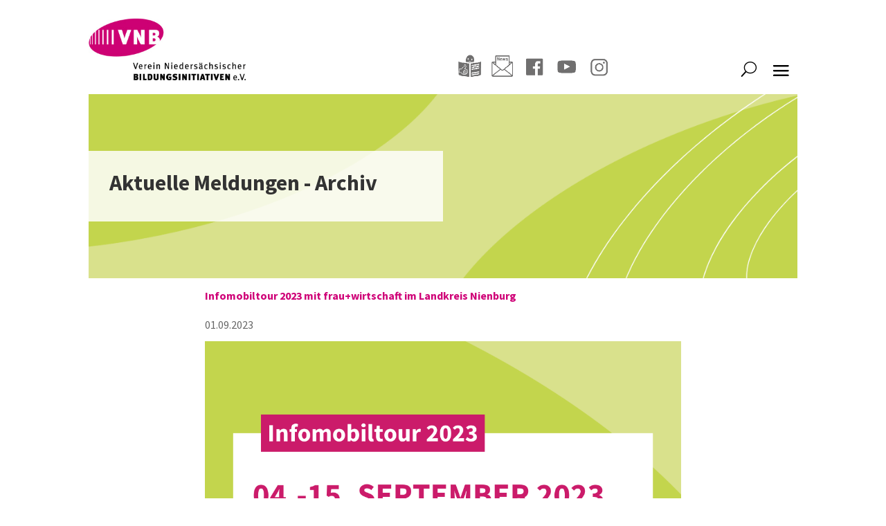

--- FILE ---
content_type: text/css
request_url: https://www.vnb.de/wp-content/plugins/trilos-celanio/leaflet/MarkerCluster.css?ver=6.9
body_size: 421
content:
.leaflet-cluster-anim .leaflet-marker-icon, .leaflet-cluster-anim .leaflet-marker-shadow {
	-webkit-transition: -webkit-transform 0.3s ease-out, opacity 0.3s ease-in;
	-moz-transition: -moz-transform 0.3s ease-out, opacity 0.3s ease-in;
	-o-transition: -o-transform 0.3s ease-out, opacity 0.3s ease-in;
	transition: transform 0.3s ease-out, opacity 0.3s ease-in;
}

.leaflet-cluster-spider-leg {
	/* stroke-dashoffset (duration and function) should match with leaflet-marker-icon transform in order to track it exactly */
	-webkit-transition: -webkit-stroke-dashoffset 0.3s ease-out, -webkit-stroke-opacity 0.3s ease-in;
	-moz-transition: -moz-stroke-dashoffset 0.3s ease-out, -moz-stroke-opacity 0.3s ease-in;
	-o-transition: -o-stroke-dashoffset 0.3s ease-out, -o-stroke-opacity 0.3s ease-in;
	transition: stroke-dashoffset 0.3s ease-out, stroke-opacity 0.3s ease-in;
}

.marker-cluster-small {
	background-color: rgba(181, 226, 140, 0.6);
}
.marker-cluster-small div {
	background-color: rgba(110, 204, 57, 0.6);
}

.marker-cluster-medium {
	background-color: rgba(241, 211, 87, 0.6);
}
.marker-cluster-medium div {
	background-color: rgba(240, 194, 12, 0.6);
}

.marker-cluster-large {
	background-color: rgba(253, 156, 115, 0.6);
}
.marker-cluster-large div {
	background-color: rgba(241, 128, 23, 0.6);
}

/* IE 6-8 fallback colors */
.leaflet-oldie .marker-cluster-small {
	background-color: rgb(181, 226, 140);
}
.leaflet-oldie .marker-cluster-small div {
	background-color: rgb(110, 204, 57);
}

.leaflet-oldie .marker-cluster-medium {
	background-color: rgb(241, 211, 87);
}
.leaflet-oldie .marker-cluster-medium div {
	background-color: rgb(240, 194, 12);
}

.leaflet-oldie .marker-cluster-large {
	background-color: rgb(253, 156, 115);
}
.leaflet-oldie .marker-cluster-large div {
	background-color: rgb(241, 128, 23);
}

.marker-cluster {
	background-clip: padding-box;
	border-radius: 20px;
}
.marker-cluster div {
	width: 30px;
	height: 30px;
	margin-left: 5px;
	margin-top: 5px;

	text-align: center;
	border-radius: 15px;
	font: 12px "Helvetica Neue", Arial, Helvetica, sans-serif;
}
.marker-cluster span {
	line-height: 30px;
}

--- FILE ---
content_type: text/css
request_url: https://www.vnb.de/wp-content/plugins/trilos-celanio/css/celanio.css?ver=6.9
body_size: 816
content:
/* CELANIO */

p.notfound {
    animation: einblenden 1.5s;
    -moz-animation: einblenden 1.5s;
    /* Für Firefox */
    -webkit-animation: einblenden 1.5s;
    /* Für Safari und Chrome */
    -o-animation: einblenden 1.5s;
    /* Für Opera */
}
p.notfound {padding: 25px; font-weight: bold;}

@keyframes einblenden {
    from {
        opacity: 0;
    }

    to {
        opacity: 1;
    }
}

@-moz-keyframes einblenden {

    /* Für Firefox */
    from {
        opacity: 0;
    }

    to {
        opacity: 1;
    }
}

@-webkit-keyframes einblenden {

    /* Für Safari und Chrome */
    from {
        opacity: 0;
    }

    to {
        opacity: 1;
    }
}

@-o-keyframes einblenden {

    /* Für Opera */
    from {
        opacity: 0;
    }

    to {
        opacity: 1;
    }
}

.celanio-container {
    display: flex;
    flex-wrap: wrap;
}

.celanio-container-info {
    display: flex;
    flex-wrap: wrap;
}

.celanio-item-titel {
    flex-basis: 60%;
    min-width: 300px;
    box-sizing: border-box;
    padding: 15px;
    cursor: pointer;
}

.celanio-item-ort {
    flex-basis: 20%;
    min-width: 100px;
    box-sizing: border-box;
    padding: 10px;
    cursor: pointer;
}

.celanio-item-datum {
    flex-basis: 20%;
    min-width: 100px;
    box-sizing: border-box;
    padding: 10px;
    cursor: pointer;
}

.celanio-full-width {
    width: 100%;
    padding: 10px;
    display: none;
}

.celanio-container:nth-child(even) {
    background-color: #f0f0f0;
}
.celanio-container {
    background-color: #fafafa;
}


@media (max-width: 768px) {
    .celanio-item-titel {
        flex-basis: 100%;
    }

    .celanio-item-datum {
        flex-basis: 100%;
    }

    .celanio-item-ort {
        flex-basis: 100%;
    }

}

.celanio-container-gruppierung {
    cursor: pointer;
    font-weight: 600;
    padding: 15px;
}
.celanio-container-gruppierung-data {
    display: none;
}
.celanio-container-gruppierung-data.visible {
    display: block;
  }
  
.toggle {
    float: right;
    color: #cf0077;
}

input.text,
input.title,
input[type=text] {
    width: 15vh;
    padding: 15px!important;
    margin: 15px!important;
    margin-top: 15px!important;
}

#custom-search-form {
    border: 1px solid #a0a0a0;
    padding: 25px;
}

@media only screen and (min-width: 1200px) {
    #custom-search-form {width: 50%}}


#custom-search-form input[type=date] {
    background: #fafafa;
    border: 1px solid #a0a0a0;
    padding: 5px;}


.form-row-input {background: #f2f1ee;}
.form-row {padding-left: 20px;}
.form-row-type {background: #eeedeb;padding:15px;}
.form-row-type label {margin-right: 15px;}
.form-row-list {background: #f5f5f5;padding:15px;}
.form-row {padding: 20px!important;background: #fafafa;}
.form-row-button {padding: 20px;text-align: right;}


/* reset button */
#custom-search-form > div.form-row-button > button.celanio_button_reset {
    width: 45%;
    padding: 20px;
    background: #b10366;
    font-size: 1em;
    font-weight: 600;
    color: white;
    border: none;
}

/* submit button */
#custom-search-form > div.form-row-button > button.celanio_button_submit {
    width: 45%;
    padding: 20px;
    margin-left: 20px;
    background: #b1c800;
    font-size: 1em;
    font-weight: 600;
    color: white;
    border: none;
}

.celanioresult {padding-bottom: 15px;}

#search-results > div.celanio-container > div.celanio-item-titel {font-weight: 600;}

#search-results > div.celanio-container {margin-top:15px;background: #f2f1ee;}

#NewsletterForm > div > input.NewsletterFormInput {margin-left: 15px!important;}

#NewsletterForm > div > input[type=submit]:nth-child(2) {
    padding: 8px;
    margin-left: 15px;
    margin-top: 15px!important;
    background: #b1c800;
    color: #ffffff!important;
    border: none;
    font-size: 14px;}

#celanio_widget-2 h4.widgettitle {padding-left: 15px;}

--- FILE ---
content_type: text/css
request_url: https://www.vnb.de/wp-content/themes/divi-child1/ctc-style.css?ver=6.9
body_size: -23
content:
/*
CTC Separate Stylesheet
Updated: 2023-05-10 11:15:46
*/



--- FILE ---
content_type: text/css
request_url: https://www.vnb.de/wp-content/themes/divi-child1/style.css?ver=4.27.5
body_size: 96
content:
/*
CTC Separate Stylesheet
Updated: 2023-05-10 11:15:46
Theme Name: Divi Child 1
Theme URI: http://www.elegantthemes.com/gallery/divi/
Template: Divi
Author: Elegant Themes, TRILOS
Author URI: http://www.elegantthemes.com
Description: Kindthema 1 (10.05.2023)
Version: 4.21.0.1683710146
*/



--- FILE ---
content_type: application/javascript
request_url: https://www.vnb.de/wp-content/plugins/trilos-celanio/js/jquery.spoiler.min.js?ver=6.9
body_size: 415
content:
/*! jquery-spoiler v1.3.0 | 2014 Triangle717 (http://le717.github.io) and Jarred Ballard (http://jarred.io/) | MIT License */
!function(a){"use strict";"function"==typeof define&&define.amd?define(["jquery"],a):"object"==typeof exports?module.exports=a:a(jQuery)}(function(a){"use strict";a.fn.spoiler=function(b){var c=a.extend({contentClass:"spoiler-content",paddingValue:6,triggerEvents:!1,includePadding:!0,buttonActiveClass:"spoiler-active",spoilerVisibleClass:"spoiler-content-visible"},b),d="."+c.contentClass,e={};return a(d).each(function(){var b=a(this);b.css("overflow","hidden");var d=b.prop("scrollHeight");d=c.includePadding?d+parseInt(c.paddingValue,10):d;var f=b.attr("data-spoiler-link");e[f]=d+"px",b.css("height","0")}),a(this).on("click",function(){var b=a(this),f=b.attr("data-spoiler-link"),g=a(d+"[data-spoiler-link="+f+"]"),h={height:e[f]},i={height:"0"},j=g.hasClass(c.spoilerVisibleClass);g.css(j?i:h),c.triggerEvents&&b.trigger(j?"jq-spoiler-hidden":"jq-spoiler-visible"),g.toggleClass(c.spoilerVisibleClass),b.toggleClass(c.buttonActiveClass)}),this}});


--- FILE ---
content_type: application/javascript
request_url: https://www.vnb.de/wp-content/plugins/trilos-celanio/leaflet/leaflet-search.js?ver=6.9
body_size: 8076
content:
/*
	Name					Data passed			   Description

	Managed Events:
	 search:locationfound	{latlng, title, layer} fired after moved and show markerLocation
	 search:expanded		{}					   fired after control was expanded
	 search:collapsed		{}					   fired after control was collapsed
 	 search:cancel			{}					   fired after cancel button clicked

	Public methods:
	 setLayer()				L.LayerGroup()         set layer search at runtime
	 showAlert()            'Text message'         show alert message
	 searchText()			'Text searched'        search text by external code
*/

//TODO implement can do research on multiple sources layers and remote		
//TODO history: false,		//show latest searches in tooltip		
//FIXME option condition problem {autoCollapse: true, markerLocation: true} not show location
//FIXME option condition problem {autoCollapse: false }
//
//TODO here insert function  search inputText FIRST in _recordsCache keys and if not find results.. 
//  run one of callbacks search(sourceData,jsonpUrl or options.layer) and run this.showTooltip
//
//TODO change structure of _recordsCache
//	like this: _recordsCache = {"text-key1": {loc:[lat,lng], ..other attributes.. }, {"text-key2": {loc:[lat,lng]}...}, ...}
//	in this mode every record can have a free structure of attributes, only 'loc' is required
//TODO important optimization!!! always append data in this._recordsCache
//  now _recordsCache content is emptied and replaced with new data founded
//  always appending data on _recordsCache give the possibility of caching ajax, jsonp and layersearch!
//
//TODO here insert function  search inputText FIRST in _recordsCache keys and if not find results.. 
//  run one of callbacks search(sourceData,jsonpUrl or options.layer) and run this.showTooltip
//
//TODO change structure of _recordsCache
//	like this: _recordsCache = {"text-key1": {loc:[lat,lng], ..other attributes.. }, {"text-key2": {loc:[lat,lng]}...}, ...}
//	in this way every record can have a free structure of attributes, only 'loc' is required

(function (factory) {
    if(typeof define === 'function' && define.amd) {
    //AMD
        define(['leaflet'], factory);
    } else if(typeof module !== 'undefined') {
    // Node/CommonJS
        module.exports = factory(require('leaflet'));
    } else {
    // Browser globals
        if(typeof window.L === 'undefined')
            throw 'Leaflet must be loaded first';
        factory(window.L);
    }
})(function (L) {


L.Control.Search = L.Control.extend({
	
	includes: L.version[0]==='1' ? L.Evented.prototype : L.Mixin.Events,

	options: {
		url: '',						//url for search by ajax request, ex: "search.php?q={s}". Can be function to returns string for dynamic parameter setting
		layer: null,					//layer where search markers(is a L.LayerGroup)				
		sourceData: null,				//function to fill _recordsCache, passed searching text by first param and callback in second				
		//TODO implements uniq option 'sourceData' to recognizes source type: url,array,callback or layer				
		jsonpParam: null,				//jsonp param name for search by jsonp service, ex: "callback"
		propertyLoc: 'loc',				//field for remapping location, using array: ['latname','lonname'] for select double fields(ex. ['lat','lon'] ) support dotted format: 'prop.subprop.title'
		propertyName: 'title',			//property in marker.options(or feature.properties for vector layer) trough filter elements in layer,
		formatData: null,				//callback for reformat all data from source to indexed data object
		filterData: null,				//callback for filtering data from text searched, params: textSearch, allRecords
		moveToLocation: null,			//callback run on location found, params: latlng, title, map
		buildTip: null,					//function to return row tip html node(or html string), receive text tooltip in first param
		container: '',					//container id to insert Search Control		
		zoom: null,						//default zoom level for move to location
		minLength: 1,					//minimal text length for autocomplete
		initial: true,					//search elements only by initial text
		casesensitive: false,			//search elements in case sensitive text
		autoType: true,					//complete input with first suggested result and select this filled-in text.
		delayType: 400,					//delay while typing for show tooltip
		tooltipLimit: -1,				//limit max results to show in tooltip. -1 for no limit, 0 for no results
		tipAutoSubmit: true,			//auto map panTo when click on tooltip
		firstTipSubmit: false,			//auto select first result con enter click
		autoResize: true,				//autoresize on input change
		collapsed: true,				//collapse search control at startup
		autoCollapse: false,			//collapse search control after submit(on button or on tips if enabled tipAutoSubmit)
		autoCollapseTime: 1200,			//delay for autoclosing alert and collapse after blur
		textErr: 'Location not found',	//error message
		textCancel: 'Cancel',		    //title in cancel button		
		textPlaceholder: 'Search...',   //placeholder value			
		hideMarkerOnCollapse: false,    //remove circle and marker on search control collapsed		
		position: 'topleft',		
		marker: {						//custom L.Marker or false for hide
			icon: false,				//custom L.Icon for maker location or false for hide
			animate: true,				//animate a circle over location found
			circle: {					//draw a circle in location found
				radius: 10,
				weight: 3,
				color: '#e03',
				stroke: true,
				fill: false
			}
		}
	},

	_getPath: function(obj, prop) {
		var parts = prop.split('.'),
			last = parts.pop(),
			len = parts.length,
			cur = parts[0],
			i = 1;

		if(len > 0)
			while((obj = obj[cur]) && i < len)
				cur = parts[i++];

		if(obj)
			return obj[last];
	},

	_isObject: function(obj) {
		return Object.prototype.toString.call(obj) === "[object Object]";
	},

	initialize: function(options) {
		L.Util.setOptions(this, options || {});
		this._inputMinSize = this.options.textPlaceholder ? this.options.textPlaceholder.length : 10;
		this._layer = this.options.layer || new L.LayerGroup();
		this._filterData = this.options.filterData || this._defaultFilterData;
		this._formatData = this.options.formatData || this._defaultFormatData;
		this._moveToLocation = this.options.moveToLocation || this._defaultMoveToLocation;
		this._autoTypeTmp = this.options.autoType;	//useful for disable autoType temporarily in delete/backspace keydown
		this._countertips = 0;		//number of tips items
		this._recordsCache = {};	//key,value table! to store locations! format: key,latlng
		this._curReq = null;
	},

	onAdd: function (map) {
		this._map = map;
		this._container = L.DomUtil.create('div', 'leaflet-control-search');
		this._input = this._createInput(this.options.textPlaceholder, 'search-input');
		this._tooltip = this._createTooltip('search-tooltip');
		this._cancel = this._createCancel(this.options.textCancel, 'search-cancel');
		this._button = this._createButton(this.options.textPlaceholder, 'search-button');
		this._alert = this._createAlert('search-alert');

		if(this.options.collapsed===false)
			this.expand(this.options.collapsed);

		if(this.options.marker) {
			
			if(this.options.marker instanceof L.Marker || this.options.marker instanceof L.CircleMarker)
				this._markerSearch = this.options.marker;

			else if(this._isObject(this.options.marker))
				this._markerSearch = new L.Control.Search.Marker([0,0], this.options.marker);

			this._markerSearch._isMarkerSearch = true;
		}

		this.setLayer( this._layer );

		map.on({
			// 		'layeradd': this._onLayerAddRemove,
			// 		'layerremove': this._onLayerAddRemove
			'resize': this._handleAutoresize
			}, this);
		return this._container;
	},
	addTo: function (map) {

		if(this.options.container) {
			this._container = this.onAdd(map);
			this._wrapper = L.DomUtil.get(this.options.container);
			this._wrapper.style.position = 'relative';
			this._wrapper.appendChild(this._container);
		}
		else
			L.Control.prototype.addTo.call(this, map);

		return this;
	},

	onRemove: function(map) {
		this._recordsCache = {};
		// map.off({
		// 		'layeradd': this._onLayerAddRemove,
		// 		'layerremove': this._onLayerAddRemove
		// 	}, this);
	},

	// _onLayerAddRemove: function(e) {
	// 	//without this, run setLayer also for each Markers!! to optimize!
	// 	if(e.layer instanceof L.LayerGroup)
	// 		if( L.stamp(e.layer) != L.stamp(this._layer) )
	// 			this.setLayer(e.layer);
	// },

	setLayer: function(layer) {	//set search layer at runtime
		//this.options.layer = layer; //setting this, run only this._recordsFromLayer()
		this._layer = layer;
		this._layer.addTo(this._map);
		return this;
	},
	
	showAlert: function(text) {
		var self = this;
		text = text || this.options.textErr;
		this._alert.style.display = 'block';
		this._alert.innerHTML = text;
		clearTimeout(this.timerAlert);
		
		this.timerAlert = setTimeout(function() {
			self.hideAlert();
		},this.options.autoCollapseTime);
		return this;
	},
	
	hideAlert: function() {
		this._alert.style.display = 'none';
		return this;
	},
		
	cancel: function() {
		this._input.value = '';
		this._handleKeypress({ keyCode: 8 });//simulate backspace keypress
		this._input.size = this._inputMinSize;
		this._input.focus();
		this._cancel.style.display = 'none';
		this._hideTooltip();
		this.fire('search:cancel');
		return this;
	},
	
	expand: function(toggle) {
		toggle = typeof toggle === 'boolean' ? toggle : true;
		this._input.style.display = 'block';
		L.DomUtil.addClass(this._container, 'search-exp');
		if ( toggle !== false ) {
			this._input.focus();
			this._map.on('dragstart click', this.collapse, this);
		}
		this.fire('search:expanded');
		return this;	
	},

	collapse: function() {
		this._hideTooltip();
		this.cancel();
		this._alert.style.display = 'none';
		this._input.blur();
		if(this.options.collapsed)
		{
			this._input.style.display = 'none';
			this._cancel.style.display = 'none';			
			L.DomUtil.removeClass(this._container, 'search-exp');		
			if (this.options.hideMarkerOnCollapse) {
				this._map.removeLayer(this._markerSearch);
			}
			this._map.off('dragstart click', this.collapse, this);
		}
		this.fire('search:collapsed');
		return this;
	},
	
	collapseDelayed: function() {	//collapse after delay, used on_input blur
		var self = this;
		if (!this.options.autoCollapse) return this;
		clearTimeout(this.timerCollapse);
		this.timerCollapse = setTimeout(function() {
			self.collapse();
		}, this.options.autoCollapseTime);
		return this;		
	},

	collapseDelayedStop: function() {
		clearTimeout(this.timerCollapse);
		return this;		
	},

	////start DOM creations
	_createAlert: function(className) {
		var alert = L.DomUtil.create('div', className, this._container);
		alert.style.display = 'none';

		L.DomEvent
			.on(alert, 'click', L.DomEvent.stop, this)
			.on(alert, 'click', this.hideAlert, this);

		return alert;
	},

	_createInput: function (text, className) {
		var self = this;
		var label = L.DomUtil.create('label', className, this._container);
		var input = L.DomUtil.create('input', className, this._container);
		input.type = 'text';
		input.size = this._inputMinSize;
		input.value = '';
		input.autocomplete = 'off';
		input.autocorrect = 'off';
		input.autocapitalize = 'off';
		input.placeholder = text;
		input.style.display = 'none';
		input.role = 'search';
		input.id = input.role + input.type + input.size;
		
		label.htmlFor = input.id;
		label.style.display = 'none';
		label.value = text;

		L.DomEvent
			.disableClickPropagation(input)
			.on(input, 'keyup', this._handleKeypress, this)
			.on(input, 'paste', function(e) {
				setTimeout(function(e) {
					self._handleKeypress(e);
				},10,e);
			}, this)
			.on(input, 'blur', this.collapseDelayed, this)
			.on(input, 'focus', this.collapseDelayedStop, this);
		
		return input;
	},

	_createCancel: function (title, className) {
		var cancel = L.DomUtil.create('a', className, this._container);
		cancel.href = '#';
		cancel.title = title;
		cancel.style.display = 'none';
		cancel.innerHTML = "<span>&otimes;</span>";//imageless(see css)

		L.DomEvent
			.on(cancel, 'click', L.DomEvent.stop, this)
			.on(cancel, 'click', this.cancel, this);

		return cancel;
	},
	
	_createButton: function (title, className) {
		var button = L.DomUtil.create('a', className, this._container);
		button.href = '#';
		button.title = title;

		L.DomEvent
			.on(button, 'click', L.DomEvent.stop, this)
			.on(button, 'click', this._handleSubmit, this)			
			.on(button, 'focus', this.collapseDelayedStop, this)
			.on(button, 'blur', this.collapseDelayed, this);

		return button;
	},

	_createTooltip: function(className) {
		var self = this;		
		var tool = L.DomUtil.create('ul', className, this._container);
		tool.style.display = 'none';
		L.DomEvent
			.disableClickPropagation(tool)
			.on(tool, 'blur', this.collapseDelayed, this)
			.on(tool, 'mousewheel', function(e) {
				self.collapseDelayedStop();
				L.DomEvent.stopPropagation(e);//disable zoom map
			}, this)
			.on(tool, 'mouseover', function(e) {
				self.collapseDelayedStop();
			}, this);
		return tool;
	},

	_createTip: function(text, val) {//val is object in recordCache, usually is Latlng
		var tip;
		
		if(this.options.buildTip)
		{
			tip = this.options.buildTip.call(this, text, val); //custom tip node or html string
			if(typeof tip === 'string')
			{
				var tmpNode = L.DomUtil.create('div');
				tmpNode.innerHTML = tip;
				tip = tmpNode.firstChild;
			}
		}
		else
		{
			tip = L.DomUtil.create('li', '');
			tip.innerHTML = text;
		}
		
		L.DomUtil.addClass(tip, 'search-tip');
		tip._text = text; //value replaced in this._input and used by _autoType

		if(this.options.tipAutoSubmit)
			L.DomEvent
				.disableClickPropagation(tip)		
				.on(tip, 'click', L.DomEvent.stop, this)
				.on(tip, 'click', function(e) {
					this._input.value = text;
					this._handleAutoresize();
					this._input.focus();
					this._hideTooltip();	
					this._handleSubmit();
				}, this);

		return tip;
	},

	//////end DOM creations

	_getUrl: function(text) {
		return (typeof this.options.url === 'function') ? this.options.url(text) : this.options.url;
	},

	_defaultFilterData: function(text, records) {
	
		var I, icase, regSearch, frecords = {};

		text = text.replace(/[.*+?^${}()|[\]\\]/g, '');  //sanitize remove all special characters
		if(text==='')
			return [];

		I = this.options.initial ? '^' : '';  //search only initial text
		icase = !this.options.casesensitive ? 'i' : undefined;

		regSearch = new RegExp(I + text, icase);

		//TODO use .filter or .map
		for(var key in records) {
			if( regSearch.test(key) )
				frecords[key]= records[key];
		}
		
		return frecords;
	},

	showTooltip: function(records) {
		

		this._countertips = 0;
		this._tooltip.innerHTML = '';
		this._tooltip.currentSelection = -1;  //inizialized for _handleArrowSelect()

		if(this.options.tooltipLimit)
		{
			for(var key in records)//fill tooltip
			{
				if(this._countertips === this.options.tooltipLimit)
					break;
				
				this._countertips++;

				this._tooltip.appendChild( this._createTip(key, records[key]) );
			}
		}
		
		if(this._countertips > 0)
		{
			this._tooltip.style.display = 'block';
			
			if(this._autoTypeTmp)
				this._autoType();

			this._autoTypeTmp = this.options.autoType;//reset default value
		}
		else
			this._hideTooltip();

		this._tooltip.scrollTop = 0;

		return this._countertips;
	},

	_hideTooltip: function() {
		this._tooltip.style.display = 'none';
		this._tooltip.innerHTML = '';
		return 0;
	},

	_defaultFormatData: function(json) {	//default callback for format data to indexed data
		var self = this,
			propName = this.options.propertyName,
			propLoc = this.options.propertyLoc,
			i, jsonret = {};

		if( L.Util.isArray(propLoc) )
			for(i in json)
				jsonret[ self._getPath(json[i],propName) ]= L.latLng( json[i][ propLoc[0] ], json[i][ propLoc[1] ] );
		else
			for(i in json)
				jsonret[ self._getPath(json[i],propName) ]= L.latLng( self._getPath(json[i],propLoc) );
		//TODO throw new Error("propertyName '"+propName+"' not found in JSON data");
		return jsonret;
	},

	_recordsFromJsonp: function(text, callAfter) {  //extract searched records from remote jsonp service
		L.Control.Search.callJsonp = callAfter;
		var script = L.DomUtil.create('script','leaflet-search-jsonp', document.getElementsByTagName('body')[0] ),			
			url = L.Util.template(this._getUrl(text)+'&'+this.options.jsonpParam+'=L.Control.Search.callJsonp', {s: text}); //parsing url
			//rnd = '&_='+Math.floor(Math.random()*10000);
			//TODO add rnd param or randomize callback name! in recordsFromJsonp
		script.type = 'text/javascript';
		script.src = url;
		return { abort: function() { script.parentNode.removeChild(script); } };
	},

	_recordsFromAjax: function(text, callAfter) {	//Ajax request
		if (window.XMLHttpRequest === undefined) {
			window.XMLHttpRequest = function() {
				try { return new ActiveXObject("Microsoft.XMLHTTP.6.0"); }
				catch  (e1) {
					try { return new ActiveXObject("Microsoft.XMLHTTP.3.0"); }
					catch (e2) { throw new Error("XMLHttpRequest is not supported"); }
				}
			};
		}
		var IE8or9 = ( L.Browser.ie && !window.atob && document.querySelector ),
			request = IE8or9 ? new XDomainRequest() : new XMLHttpRequest(),
			url = L.Util.template(this._getUrl(text), {s: text});

		//rnd = '&_='+Math.floor(Math.random()*10000);
		//TODO add rnd param or randomize callback name! in recordsFromAjax			
		
		request.open("GET", url);
		

		request.onload = function() {
			callAfter( JSON.parse(request.responseText) );
		};
		request.onreadystatechange = function() {
		    if(request.readyState === 4 && request.status === 200) {
		    	this.onload();
		    }
		};

		request.send();
		return request;   
	},

  _searchInLayer: function(layer, retRecords, propName) {
    var self = this, loc;

    if(layer instanceof L.Control.Search.Marker) return;

    if(layer instanceof L.Marker || layer instanceof L.CircleMarker)
    {
      if(self._getPath(layer.options,propName))
      {
        loc = layer.getLatLng();
        loc.layer = layer;
        retRecords[ self._getPath(layer.options,propName) ] = loc;
      }
      else if(self._getPath(layer.feature.properties,propName))
      {
        loc = layer.getLatLng();
        loc.layer = layer;
        retRecords[ self._getPath(layer.feature.properties,propName) ] = loc;
      }
      else {
        //throw new Error("propertyName '"+propName+"' not found in marker"); 
        console.warn("propertyName '"+propName+"' not found in marker"); 
      }
    }
    else if(layer instanceof L.Path || layer instanceof L.Polyline || layer instanceof L.Polygon)
    {
      if(self._getPath(layer.options,propName))
      {
        loc = layer.getBounds().getCenter();
        loc.layer = layer;
        retRecords[ self._getPath(layer.options,propName) ] = loc;
      }
      else if(self._getPath(layer.feature.properties,propName))
      {
        loc = layer.getBounds().getCenter();
        loc.layer = layer;
        retRecords[ self._getPath(layer.feature.properties,propName) ] = loc;
      }
      else {
        //throw new Error("propertyName '"+propName+"' not found in shape"); 
        console.warn("propertyName '"+propName+"' not found in shape"); 
      }
    }
    else if(layer.hasOwnProperty('feature'))//GeoJSON
    {
      if(layer.feature.properties.hasOwnProperty(propName))
      {
        if(layer.getLatLng && typeof layer.getLatLng === 'function') {
          loc = layer.getLatLng();
          loc.layer = layer;			
          retRecords[ layer.feature.properties[propName] ] = loc;
        } else if(layer.getBounds && typeof layer.getBounds === 'function') {
          loc = layer.getBounds().getCenter();
          loc.layer = layer;			
          retRecords[ layer.feature.properties[propName] ] = loc;
        } else {
          console.warn("Unknown type of Layer");
        }
      }
      else {
        //throw new Error("propertyName '"+propName+"' not found in feature");
        console.warn("propertyName '"+propName+"' not found in feature"); 
      }
    }
    else if(layer instanceof L.LayerGroup)
    {
      layer.eachLayer(function (layer) {
        self._searchInLayer(layer, retRecords, propName);
      });
    }
  },
	
	_recordsFromLayer: function() {	//return table: key,value from layer
		var self = this,
			retRecords = {},
			propName = this.options.propertyName;
		
		this._layer.eachLayer(function (layer) {
			self._searchInLayer(layer, retRecords, propName);
		});
		
		return retRecords;
	},
	
	_autoType: function() {
		
		//TODO implements autype without selection(useful for mobile device)
		
		var start = this._input.value.length,
			firstRecord = this._tooltip.firstChild ? this._tooltip.firstChild._text : '',
			end = firstRecord.length;

		if (firstRecord.indexOf(this._input.value) === 0) { // If prefix match
			this._input.value = firstRecord;
			this._handleAutoresize();

			if (this._input.createTextRange) {
				var selRange = this._input.createTextRange();
				selRange.collapse(true);
				selRange.moveStart('character', start);
				selRange.moveEnd('character', end);
				selRange.select();
			}
			else if(this._input.setSelectionRange) {
				this._input.setSelectionRange(start, end);
			}
			else if(this._input.selectionStart) {
				this._input.selectionStart = start;
				this._input.selectionEnd = end;
			}
		}
	},

	_hideAutoType: function() {	// deselect text:

		var sel;
		if ((sel = this._input.selection) && sel.empty) {
			sel.empty();
		}
		else if (this._input.createTextRange) {
			sel = this._input.createTextRange();
			sel.collapse(true);
			var end = this._input.value.length;
			sel.moveStart('character', end);
			sel.moveEnd('character', end);
			sel.select();
		}
		else {
			if (this._input.getSelection) {
				this._input.getSelection().removeAllRanges();
			}
			this._input.selectionStart = this._input.selectionEnd;
		}
	},
	
	_handleKeypress: function (e) {	//run _input keyup event
		var self = this;

		switch(e.keyCode)
		{
			case 27://Esc
				this.collapse();
			break;
			case 13://Enter
				if(this._countertips == 1 || (this.options.firstTipSubmit && this._countertips > 0)) {
          			if(this._tooltip.currentSelection == -1) {
						this._handleArrowSelect(1);
          			}
				}
				this._handleSubmit();	//do search
			break;
			case 38://Up
				this._handleArrowSelect(-1);
			break;
			case 40://Down
				this._handleArrowSelect(1);
			break;
			case  8://Backspace
			case 45://Insert
			case 46://Delete
				this._autoTypeTmp = false;//disable temporarily autoType
			break;
			case 37://Left
			case 39://Right
			case 16://Shift
			case 17://Ctrl
			case 35://End
			case 36://Home
			break;
			default://All keys
				if(this._input.value.length)
					this._cancel.style.display = 'block';
				else
					this._cancel.style.display = 'none';

				if(this._input.value.length >= this.options.minLength)
				{
					clearTimeout(this.timerKeypress);	//cancel last search request while type in				
					this.timerKeypress = setTimeout(function() {	//delay before request, for limit jsonp/ajax request

						self._fillRecordsCache();
					
					}, this.options.delayType);
				}
				else
					this._hideTooltip();
		}

		this._handleAutoresize();
	},

	searchText: function(text) {
		var code = text.charCodeAt(text.length);

		this._input.value = text;

		this._input.style.display = 'block';
		L.DomUtil.addClass(this._container, 'search-exp');

		this._autoTypeTmp = false;

		this._handleKeypress({keyCode: code});
	},
	
	_fillRecordsCache: function() {

		var self = this,
			inputText = this._input.value, records;

		if(this._curReq && this._curReq.abort)
			this._curReq.abort();
		//abort previous requests

		L.DomUtil.addClass(this._container, 'search-load');	

		if(this.options.layer)
		{
			//TODO _recordsFromLayer must return array of objects, formatted from _formatData
			this._recordsCache = this._recordsFromLayer();
			
			records = this._filterData( this._input.value, this._recordsCache );

			this.showTooltip( records );

			L.DomUtil.removeClass(this._container, 'search-load');
		}
		else
		{
			if(this.options.sourceData)
				this._retrieveData = this.options.sourceData;

			else if(this.options.url)	//jsonp or ajax
				this._retrieveData = this.options.jsonpParam ? this._recordsFromJsonp : this._recordsFromAjax;

			this._curReq = this._retrieveData.call(this, inputText, function(data) {
				
				self._recordsCache = self._formatData.call(self, data);

				//TODO refact!
				if(self.options.sourceData)
					records = self._filterData( self._input.value, self._recordsCache );
				else
					records = self._recordsCache;

				self.showTooltip( records );
 
				L.DomUtil.removeClass(self._container, 'search-load');
			});
		}
	},
	
	_handleAutoresize: function() {
	    var maxWidth;

		if (this._input.style.maxWidth !== this._map._container.offsetWidth) {
			maxWidth = this._map._container.clientWidth;

			// other side margin + padding + width border + width search-button + width search-cancel
			maxWidth -= 10 + 20 + 1 + 30 + 22; 

			this._input.style.maxWidth = maxWidth.toString() + 'px';
		}

		if (this.options.autoResize && (this._container.offsetWidth + 20 < this._map._container.offsetWidth)) {
			this._input.size = this._input.value.length < this._inputMinSize ? this._inputMinSize : this._input.value.length;
		}
	},

	_handleArrowSelect: function(velocity) {
	
		var searchTips = this._tooltip.hasChildNodes() ? this._tooltip.childNodes : [];
			
		for (i=0; i<searchTips.length; i++)
			L.DomUtil.removeClass(searchTips[i], 'search-tip-select');
		
		if ((velocity == 1 ) && (this._tooltip.currentSelection >= (searchTips.length - 1))) {// If at end of list.
			L.DomUtil.addClass(searchTips[this._tooltip.currentSelection], 'search-tip-select');
		}
		else if ((velocity == -1 ) && (this._tooltip.currentSelection <= 0)) { // Going back up to the search box.
			this._tooltip.currentSelection = -1;
		}
		else if (this._tooltip.style.display != 'none') {
			this._tooltip.currentSelection += velocity;
			
			L.DomUtil.addClass(searchTips[this._tooltip.currentSelection], 'search-tip-select');
			
			this._input.value = searchTips[this._tooltip.currentSelection]._text;

			// scroll:
			var tipOffsetTop = searchTips[this._tooltip.currentSelection].offsetTop;
			
			if (tipOffsetTop + searchTips[this._tooltip.currentSelection].clientHeight >= this._tooltip.scrollTop + this._tooltip.clientHeight) {
				this._tooltip.scrollTop = tipOffsetTop - this._tooltip.clientHeight + searchTips[this._tooltip.currentSelection].clientHeight;
			}
			else if (tipOffsetTop <= this._tooltip.scrollTop) {
				this._tooltip.scrollTop = tipOffsetTop;
			}
		}
	},

	_handleSubmit: function() {	//button and tooltip click and enter submit

		this._hideAutoType();
		
		this.hideAlert();
		this._hideTooltip();

		if(this._input.style.display == 'none')	//on first click show _input only
			this.expand();
		else
		{
			if(this._input.value === '')	//hide _input only
				this.collapse();
			else
			{
				var loc = this._getLocation(this._input.value);
				
				if(loc===false)
					this.showAlert();
				else
				{
					this.showLocation(loc, this._input.value);
					this.fire('search:locationfound', {
							latlng: loc,
							text: this._input.value,
							layer: loc.layer ? loc.layer : null
						});
				}
			}
		}
	},

	_getLocation: function(key) {	//extract latlng from _recordsCache

		if( this._recordsCache.hasOwnProperty(key) )
			return this._recordsCache[key];//then after use .loc attribute
		else
			return false;
	},

	_defaultMoveToLocation: function(latlng, title, map) {
		if(this.options.zoom)
 			this._map.setView(latlng, this.options.zoom);
 		else
			this._map.panTo(latlng);
	},

	showLocation: function(latlng, title) {	//set location on map from _recordsCache
		var self = this;

		self._map.once('moveend zoomend', function(e) {

			if(self._markerSearch) {
				self._markerSearch.addTo(self._map).setLatLng(latlng);
			}
			
		});

		self._moveToLocation(latlng, title, self._map);
		//FIXME autoCollapse option hide self._markerSearch before visualized!!
		if(self.options.autoCollapse)
			self.collapse();

		return self;
	}
});

L.Control.Search.Marker = L.Marker.extend({

	includes: L.version[0]==='1' ? L.Evented.prototype : L.Mixin.Events,
	
	options: {
		icon: new L.Icon.Default(),
		animate: true,
		circle: {
			radius: 10,
			weight: 3,
			color: '#e03',
			stroke: true,
			fill: false
		}
	},
	
	initialize: function (latlng, options) {
		L.setOptions(this, options);

		if(options.icon === true)
			options.icon = new L.Icon.Default();

		L.Marker.prototype.initialize.call(this, latlng, options);
		
		if( L.Control.Search.prototype._isObject(this.options.circle) )
			this._circleLoc = new L.CircleMarker(latlng, this.options.circle);
	},

	onAdd: function (map) {
		L.Marker.prototype.onAdd.call(this, map);
		if(this._circleLoc) {
			map.addLayer(this._circleLoc);
			if(this.options.animate)
				this.animate();
		}
	},

	onRemove: function (map) {
		L.Marker.prototype.onRemove.call(this, map);
		if(this._circleLoc)
			map.removeLayer(this._circleLoc);
	},
	
	setLatLng: function (latlng) {
		L.Marker.prototype.setLatLng.call(this, latlng);
		if(this._circleLoc)
			this._circleLoc.setLatLng(latlng);
		return this;
	},
	
	_initIcon: function () {
		if(this.options.icon)
			L.Marker.prototype._initIcon.call(this);
	},

	_removeIcon: function () {
		if(this.options.icon)
			L.Marker.prototype._removeIcon.call(this);
	},

	animate: function() {
	//TODO refact animate() more smooth! like this: http://goo.gl/DDlRs
		if(this._circleLoc)
		{
			var circle = this._circleLoc,
				tInt = 200,	//time interval
				ss = 5,	//frames
				mr = parseInt(circle._radius/ss),
				oldrad = this.options.circle.radius,
				newrad = circle._radius * 2,
				acc = 0;

			circle._timerAnimLoc = setInterval(function() {
				acc += 0.5;
				mr += acc;	//adding acceleration
				newrad -= mr;
				
				circle.setRadius(newrad);

				if(newrad<oldrad)
				{
					clearInterval(circle._timerAnimLoc);
					circle.setRadius(oldrad);//reset radius
					//if(typeof afterAnimCall == 'function')
						//afterAnimCall();
						//TODO use create event 'animateEnd' in L.Control.Search.Marker 
				}
			}, tInt);
		}
		
		return this;
	}
});

L.Map.addInitHook(function () {
    if (this.options.searchControl) {
        this.searchControl = L.control.search(this.options.searchControl);
        this.addControl(this.searchControl);
    }
});

L.control.search = function (options) {
    return new L.Control.Search(options);
};

return L.Control.Search;

});


